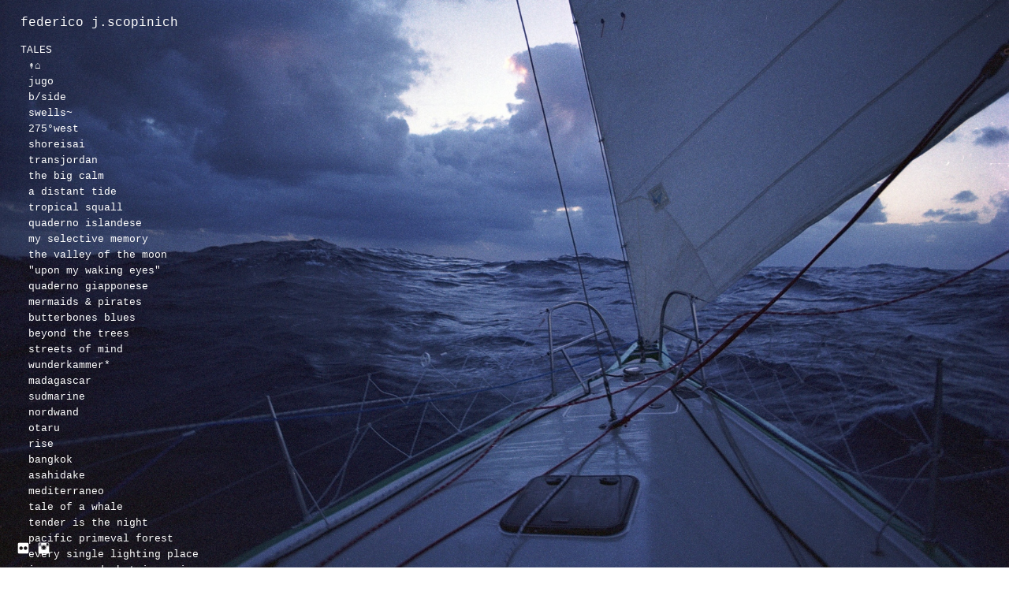

--- FILE ---
content_type: text/html; charset=UTF-8
request_url: https://www.federicoscopinich.com/uponmywakingeyes/
body_size: 10467
content:
<!doctype html>
<html lang="en" site-body ng-controller="baseController" prefix="og: http://ogp.me/ns#">
<head>
        <title>upon my waking eyes</title>
    <base href="/">
    <meta charset="UTF-8">
    <meta http-equiv="X-UA-Compatible" content="IE=edge,chrome=1">
    <meta name="viewport" content="width=device-width, initial-scale=1">

    <link rel="manifest" href="/manifest.webmanifest">

	
    <meta name="keywords" content="federicoscopinich.com, upon my waking eyes, ">
    <meta name="generator" content="federicoscopinich.com">
    <meta name="author" content="federicoscopinich.com">

    <meta itemprop="name" content="upon my waking eyes">
    <meta itemprop="url" content="https://www.federicoscopinich.com/uponmywakingeyes/">

    <link rel="alternate" type="application/rss+xml" title="RSS upon my waking eyes" href="/extra/rss" />
    <!-- Open Graph data -->
    <meta property="og:title" name="title" content="upon my waking eyes">

	
    <meta property="og:site_name" content="FEDERICO SCOPINICH // PHOTOGRAPHY">
    <meta property="og:url" content="https://www.federicoscopinich.com/uponmywakingeyes/">
    <meta property="og:type" content="website">

            <!--    This part will not change dynamically: except for Gallery image-->

    <meta property="og:image" content="https://dvqlxo2m2q99q.cloudfront.net/000_clients/45092/page/45092NJmr3Z4s.jpg">
    <meta property="og:image:height" content="2268">
    <meta property="og:image:width" content="3024">

    
    <meta property="fb:app_id" content="291101395346738">

    <!-- Twitter Card data -->
    <meta name="twitter:url" content="https://www.federicoscopinich.com/uponmywakingeyes/">
    <meta name="twitter:title" content="upon my waking eyes">

	
	<meta name="twitter:site" content="FEDERICO SCOPINICH // PHOTOGRAPHY">
    <meta name="twitter:creator" content="federicoscopinich.com">

    <link rel="dns-prefetch" href="https://cdn.portfolioboxdns.com">

    	
    <link rel="icon" href="https://cdn.portfolioboxdns.com/pb3/application/_img/app/favicon.png" type="image/png"/>
    <link rel="shortcut icon" href="https://cdn.portfolioboxdns.com/pb3/application/_img/app/favicon.png" type="image/png" />
    

	<!-- sourcecss -->
<link rel="stylesheet" href="https://cdn.portfolioboxdns.com/pb3/application/_output/pb.out.front.ver.1764936980995.css" />
<!-- /sourcecss -->

    
            <script>
                var _gaq = _gaq || [];
                _gaq.push(['_setAccount', 'UA-21125958-1']);

                (function() {
                    var ga = document.createElement('script'); ga.type = 'text/javascript'; ga.async = true;
                    ga.src = ('https:' == document.location.protocol ? 'https://ssl' : 'http://www') + '.google-analytics.com/ga.js';
                    var s = document.getElementsByTagName('script')[0]; s.parentNode.insertBefore(ga, s);
                })();
            </script>
            

</head>
<body id="pb3-body" pb-style="siteBody.getStyles()" style="visibility: hidden;" ng-cloak class="{{siteBody.getClasses()}}" data-rightclick="{{site.EnableRightClick}}" data-imgshadow="{{site.ThumbDecorationHasShadow}}" data-imgradius="{{site.ThumbDecorationBorderRadius}}"  data-imgborder="{{site.ThumbDecorationBorderWidth}}">

<img ng-if="site.LogoDoUseFile == 1" ng-src="{{site.LogoFilePath}}" alt="" style="display:none;">

<pb-scrol-to-top></pb-scrol-to-top>

<div class="containerNgView" ng-view autoscroll="true" page-font-helper></div>

<div class="base" ng-cloak>
    <div ng-if="base.popup.show" class="popup">
        <div class="bg" ng-click="base.popup.close()"></div>
        <div class="content basePopup">
            <div ng-include="base.popup.view"></div>
        </div>
    </div>
</div>

<logout-front></logout-front>

<script src="https://cdn.portfolioboxdns.com/pb3/application/_output/3rd.out.front.ver.js"></script>

<!-- sourcejs -->
<script src="https://cdn.portfolioboxdns.com/pb3/application/_output/pb.out.front.ver.1764936980995.js"></script>
<!-- /sourcejs -->

    <script>
        $(function(){
            $(document).on("contextmenu",function(e){
                return false;
            });
            $("body").on('mousedown',"img",function(){
                return false;
            });
            document.body.style.webkitTouchCallout='none';

	        $(document).on("dragstart", function() {
		        return false;
	        });
        });
    </script>
	<style>
		img {
			user-drag: none;
			user-select: none;
			-moz-user-select: none;
			-webkit-user-drag: none;
			-webkit-user-select: none;
			-ms-user-select: none;
		}
		[data-role="mobile-body"] .type-galleries main .gallery img{
			pointer-events: none;
		}
	</style>

<script>
    var isLoadedFromServer = true;
    var seeLiveMobApp = "";

    if(seeLiveMobApp == true || seeLiveMobApp == 1){
        if(pb.utils.isMobile() == true){
            pbAng.isMobileFront = seeLiveMobApp;
        }
    }
    var serverData = {
        siteJson : {"Guid":"15181txnqPD4x4KC","Id":45092,"Url":"federicoscopinich.com","IsUnpublished":0,"SecondaryUrl":null,"AccountType":1,"LanguageId":0,"IsSiteLocked":0,"MetaValidationTag":null,"CustomCss":"[data-role=\"web-body\"] .id-45092133ceoh nav li a {\n  color: white!important;\n}\n\n[data-role=\"web-body\"] .id-45092133ceoh .logo a {\n  color: white!important;\n}\n\n[data-role=\"web-body\"] .id-45092133ceoh .socialMediaIcons ul li .smicon {\n  color: white!important;\n}\n","CustomHeaderBottom":null,"CustomBodyBottom":"","MobileLogoText":"federico scopinich","MobileMenuBoxColor":"#ffffff","MobileLogoDoUseFile":0,"MobileLogoFileName":null,"MobileLogoFileHeight":null,"MobileLogoFileWidth":null,"MobileLogoFileNameS3Id":0,"MobileLogoFilePath":null,"MobileLogoFontFamily":"'Courier New', Courier, monospace","MobileLogoFontSize":"13px","MobileLogoFontVariant":null,"MobileLogoFontColor":"#000000","MobileMenuFontFamily":"'Courier New', Courier, monospace","MobileMenuFontSize":"Small","MobileMenuFontVariant":null,"MobileMenuFontColor":"#0f0d0f","MobileMenuIconColor":"#213e42","SiteTitle":"FEDERICO SCOPINICH \/\/ PHOTOGRAPHY","SeoKeywords":"","SeoDescription":"","ShowSocialMediaLinks":1,"SocialButtonStyle":1,"SocialButtonColor":"#000000","SocialShowShareButtons":0,"SocialFacebookShareUrl":"http:\/\/www.facebook.com\/scopinich.photo","SocialFacebookUrl":null,"SocialTwitterUrl":null,"SocialFlickrUrl":"http:\/\/www.flickr.com\/photos\/elnuego\/","SocialLinkedInUrl":null,"SocialGooglePlusUrl":null,"SocialPinterestUrl":null,"SocialInstagramUrl":"https:\/\/www.instagram.com\/federicoscopinich\/","SocialBlogUrl":null,"SocialFollowButton":0,"SocialFacebookPicFileName":null,"SocialHideLikeButton":1,"SocialFacebookPicFileNameS3Id":0,"SocialFacebookPicFilePath":null,"BgImagePosition":1,"BgUseImage":null,"BgColor":"#ffffff","BgFileName":null,"BgFileWidth":null,"BgFileHeight":null,"BgFileNameS3Id":0,"BgFilePath":null,"BgBoxColor":"#ffffff","LogoDoUseFile":0,"LogoText":"federico j.scopinich","LogoFileName":"y3x4rd.png","LogoFileHeight":65,"LogoFileWidth":220,"LogoFileNameS3Id":0,"LogoFilePath":"https:\/\/dvqlxo2m2q99q.cloudfront.net\/000_clients\/45092\/file\/y3x4rd.png","LogoDisplayHeight":null,"LogoFontFamily":"'Courier New', Courier, monospace","LogoFontVariant":null,"LogoFontSize":"16px","LogoFontColor":"#000000","LogoFontSpacing":null,"LogoFontUpperCase":0,"ActiveMenuFontIsUnderline":0,"ActiveMenuFontIsItalic":0,"ActiveMenuFontIsBold":0,"ActiveMenuFontColor":null,"HoverMenuFontIsUnderline":0,"HoverMenuFontIsItalic":0,"HoverMenuFontIsBold":0,"HoverMenuBackgroundColor":null,"ActiveMenuBackgroundColor":null,"MenuFontFamily":"'Courier New', Courier, monospace","MenuFontVariant":null,"MenuFontSize":"","MenuFontColor":"#000000","MenuFontColorHover":"#000000","MenuBoxColor":"#ffffff","MenuBoxBorder":null,"MenuFontSpacing":null,"MenuFontUpperCase":null,"H1FontFamily":"'Courier New', Courier, monospace","H1FontVariant":null,"H1FontColor":"#ffffff","H1FontSize":"25px","H1Spacing":null,"H1UpperCase":null,"H2FontFamily":"'Courier New', Courier, monospace","H2FontVariant":null,"H2FontColor":"##ffffff","H2FontSize":"18px","H2Spacing":null,"H2UpperCase":null,"H3FontFamily":"'Courier New', Courier, monospace","H3FontVariant":null,"H3FontColor":"##ffffff","H3FontSize":"13px","H3Spacing":null,"H3UpperCase":null,"PFontFamily":"'Courier New', Courier, monospace","PFontVariant":null,"PFontColor":"#000000","PFontSize":"12px","PLineHeight":"18px","PLinkColor":"#2e5cb8","PLinkColorHover":"#3b2f3b","PSpacing":null,"PUpperCase":null,"ListFontFamily":"'Courier New', Courier, monospace","ListFontVariant":null,"ListFontColor":"#000000","ListFontSize":"11px","ListSpacing":null,"ListUpperCase":null,"ButtonColor":"#69b0bf","ButtonHoverColor":"#326772","ButtonTextColor":"#ffffff","SiteWidth":0,"ImageQuality":null,"DznLayoutGuid":4,"DsnLayoutViewFile":"left01","DsnLayoutTitle":"left01","DsnLayoutType":"left","DsnMobileLayoutGuid":3,"DsnMobileLayoutViewFile":"mobilemenu03","DsnMobileLayoutTitle":"mobilemenu03","FaviconFileNameS3Id":0,"FaviconFileName":null,"FaviconFilePath":null,"ThumbDecorationBorderRadius":null,"ThumbDecorationBorderWidth":null,"ThumbDecorationBorderColor":null,"ThumbDecorationHasShadow":0,"MobileLogoDisplayHeight":"13px","IsFooterActive":0,"FooterContent":null,"MenuIsInfoBoxActive":0,"MenuInfoBoxText":"info@federicoscopinich.com","MenuImageFileName":null,"MenuImageFileNameS3Id":null,"MenuImageFilePath":null,"FontCss":"","UserTranslatedText":{"Guid":"45092alTaEhoV","SiteId":45092,"Message":"Message","YourName":"Your Name","EnterTheLetters":"Enter The Letters","Send":"Send","ThankYou":"Thank You","Refresh":"Refresh","Follow":"Follow","Comment":"Comment","Share":"Share","CommentOnPage":"Comment On Page","ShareTheSite":"Share The Site","ShareThePage":"Share The Page","AddToCart":"Add To Cart","ItemWasAddedToTheCart":"The item was added to the cart","Item":"Item","YourCart":"Your cart","YourInfo":"Your info","Quantity":"Quantity","Product":"Product","ItemInCart":"Item In Cart","BillingAddress":"Billing Address","ShippingAddress":"Shipping Address","OrderSummary":"Order Summary","ProceedToPay":"Proceed To Payment","Payment":"Payment","CardPayTitle":"Credit card information","PaypalPayTitle":"This shop uses paypal to process your payment","InvoicePayTitle":"This shop uses invoice to collect your payment","ProceedToPaypal":"Proceed to paypal to pay","ConfirmInvoice":"Confirm and receive invoice","NameOnCard":"Name on card","APrice":"A Price","Options":"Options","SelectYourCountry":"Select your country","Remove":"Remove","NetPrice":"Net price","Vat":"Vat","ShippingCost":"Shipping cost","TotalPrice":"Total price","Name":"Name","Address":"Address","Zip":"Zip","City":"City","State":"State\/Province","Country":"Country","Email":"Email","Phone":"Phone","ShippingInfo":"Shipping info","Checkout":"Checkout","Organization":"Organization","DescriptionOrder":"Description","InvoiceDate":"Invoice Date","ReceiptDate":"Receipt Date","AmountDue":"Amount Due","AmountPaid":"Amount Paid","ConfirmAndCheckout":"Confirm and checkout","Back":"Back","Pay":"Pay","ClickToPay":"Click to pay","AnErrorHasOccurred":"An error has occurred","PleaseContactUs":"Please contact us","Receipt":"Receipt","Print":"Print","Date":"Date","OrderNr":"Order nr","PayedWith":"Payed with","Seller":"Seller","HereIsYourReceipt":"Here is your receipt","AcceptTheTerms":"I accept the terms & refund policy","Unsubscribe":"Unsubscribe","ViewThisOnline":"View This Online","Price":"Price","SubTotal":"Subtotal","Tax":"Tax","OrderCompleteMessage":"Please download your receipt.","DownloadReceipt":"Download Receipt","ReturnTo":"Return to site","ItemPurchasedFrom":"items was purchased from","SameAs":"Same As","SoldOut":"SOLD OUT","ThisPageIsLocked":"This page is locked","Invoice":"Invoice","BillTo":"Bill to:","Ref":"Reference no.","DueDate":"Due date","Notes":"Notes:","CookieMessage":"We are using cookies to give you the best experience on our site. By continuing to use this website you are agreeing to the use of cookies.","CompleteOrder":"Thank you for your order!","Prev":"Previous","Next":"Next","Tags":"Tags","Description":"Description","Educations":"Education","Experiences":"Experience","Awards":"Awards","Exhibitions":"Exhibitions","Skills":"Skills","Interests":"Interests","Languages":"Languages","Contacts":"Contacts","Present":"Present","created_at":"2013-10-08 11:38:45","updated_at":"2015-07-01 21:59:24"},"GoogleAnalyticsSnippet":"\n        <script type='text\/javascript''>\n            var _gaq = _gaq || [];\n            _gaq.push(['_setAccount', 'UA-21125958-1']);\n            _gaq.push(['_trackPageview']);\n\n            (function() {\n                var ga = document.createElement('script'); ga.type = 'text\/javascript'; ga.async = true;\n                ga.src = ('https:' == document.location.protocol ? 'https:\/\/ssl' : 'http:\/\/www') + '.google-analytics.com\/ga.js';\n                var s = document.getElementsByTagName('script')[0]; s.parentNode.insertBefore(ga, s);\n            })();\n\n        \n        ","GoogleAnalyticsObjects":"{\"objType\":\"_gaq\",\"account\":\"_gaq.push(['_setAccount', 'UA-21125958-1']);\",\"pages\":[\"_gaq.push(['_trackPageview', $locationProvider.path()]);\"]}","EnableRightClick":null,"EnableCookie":0,"EnableRSS":0,"SiteBGThumb":null,"ClubType":null,"ClubMemberAtSiteId":null,"ProfileImageFileName":null,"ProfileImageS3Id":null,"CoverImageFileName":null,"CoverImageS3Id":null,"ProfileImageFilePath":null,"CoverImageFilePath":null,"StandardBgImage":null,"NrOfProLikes":3,"NrOfFreeLikes":0,"NrOfLikes":3,"ClientCountryCode":"CH","HasRequestedSSLCert":3,"CertNextUpdateDate":1728484014,"IsFlickrWizardComplete":null,"FlickrNsId":null,"SignUpAccountType":null,"created_at":1356878237000},
        pageJson : {"Guid":"45092A2xoBiNd","PageTitle":"upon my waking eyes","Uri":"uponmywakingeyes","IsStartPage":0,"IsFavorite":0,"IsUnPublished":0,"IsPasswordProtected":0,"SeoDescription":"","BlockContent":"","DescriptionPosition":1,"ListImageMargin":"10px","ListImageSize":2,"BgImage":null,"BgImageHeight":0,"BgImageWidth":0,"BgImagePosition":0,"BgImageS3LocationId":0,"PageBGThumb":null,"AddedToClubId":null,"DznTemplateGuid":51,"DsnTemplateType":"galleries","DsnTemplateSubGroup":"horizontals","DsnTemplatePartDirective":"part-gallery-horizontal","DsnTemplateViewFile":"horizontalnative","DsnTemplateProperties":[{"type":"main-text-prop","position":"contentPanel"},{"type":"main-text-position-prop","position":"displaySettings","settings":{"enablePreStyle":1}},{"type":"gallery-prop","position":"contentPanel"},{"type":"image-size-prop","position":"displaySettings"},{"type":"image-margin-prop","position":"displaySettings"},{"type":"show-list-text-prop","position":"displaySettings"}],"DsnTemplateHasPicview":1,"DsnTemplateIsCustom":null,"DsnTemplateCustomTitle":null,"DsnTemplateCustomHtml":"","DsnTemplateCustomCss":"","DsnTemplateCustomJs":"","DznPicviewGuid":10,"DsnPicviewSettings":{"ShowTextPosition":1,"ShowEffect":1,"ShowTiming":1,"ShowPauseTiming":1},"DsnPicviewViewFile":"lightbox","DsnPicViewIsLinkable":0,"Picview":{"Fx":"fade","Timing":10000,"PauseTiming":1,"TextPosition":0,"BgSize":null},"DoShowGalleryItemListText":1,"FirstGalleryItemGuid":"45092NJmr3Z4s","GalleryItems":[{"Guid":"45092NJmr3Z4s","SiteId":45092,"PageGuid":"45092A2xoBiNd","FileName":"45092NJmr3Z4s.jpg","S3LocationId":0,"VideoThumbUrl":null,"VideoUrl":null,"VideoItemGuid":null,"Height":2268,"Width":3024,"Idx":0,"ListText":"glances at planet pola","TextContent":""},{"Guid":"450921a7DIcRU","SiteId":45092,"PageGuid":"45092A2xoBiNd","FileName":"450921a7DIcRU.jpg","S3LocationId":0,"VideoThumbUrl":null,"VideoUrl":null,"VideoItemGuid":null,"Height":2268,"Width":3024,"Idx":1,"ListText":"","TextContent":""},{"Guid":"45092sEEOxOza","SiteId":45092,"PageGuid":"45092A2xoBiNd","FileName":"45092sEEOxOza.jpg","S3LocationId":0,"VideoThumbUrl":null,"VideoUrl":null,"VideoItemGuid":null,"Height":2857,"Width":3810,"Idx":2,"ListText":"","TextContent":""},{"Guid":"45092LoN3o7UT","SiteId":45092,"PageGuid":"45092A2xoBiNd","FileName":"45092LoN3o7UT.jpg","S3LocationId":0,"VideoThumbUrl":null,"VideoUrl":null,"VideoItemGuid":null,"Height":3012,"Width":2259,"Idx":3,"ListText":"","TextContent":""},{"Guid":"45092zhZsX4np","SiteId":45092,"PageGuid":"45092A2xoBiNd","FileName":"45092zhZsX4np.jpg","S3LocationId":0,"VideoThumbUrl":null,"VideoUrl":null,"VideoItemGuid":null,"Height":3005,"Width":2404,"Idx":4,"ListText":"","TextContent":""},{"Guid":"45092K2GIJFb5","SiteId":45092,"PageGuid":"45092A2xoBiNd","FileName":"45092K2GIJFb5.jpg","S3LocationId":0,"VideoThumbUrl":null,"VideoUrl":null,"VideoItemGuid":null,"Height":2884,"Width":3852,"Idx":5,"ListText":"","TextContent":""},{"Guid":"45092ugWTkb53","SiteId":45092,"PageGuid":"45092A2xoBiNd","FileName":"45092ugWTkb53.jpg","S3LocationId":0,"VideoThumbUrl":null,"VideoUrl":null,"VideoItemGuid":null,"Height":2241,"Width":2989,"Idx":6,"ListText":"","TextContent":""},{"Guid":"45092OO8KaEwm","SiteId":45092,"PageGuid":"45092A2xoBiNd","FileName":"45092OO8KaEwm.jpg","S3LocationId":0,"VideoThumbUrl":null,"VideoUrl":null,"VideoItemGuid":null,"Height":3024,"Width":2268,"Idx":7,"ListText":"","TextContent":""},{"Guid":"45092Ln9arVE7","SiteId":45092,"PageGuid":"45092A2xoBiNd","FileName":"45092Ln9arVE7.jpg","S3LocationId":0,"VideoThumbUrl":null,"VideoUrl":null,"VideoItemGuid":null,"Height":2266,"Width":3021,"Idx":8,"ListText":"","TextContent":""},{"Guid":"450927LnqjF4L","SiteId":45092,"PageGuid":"45092A2xoBiNd","FileName":"450927LnqjF4L.jpg","S3LocationId":0,"VideoThumbUrl":null,"VideoUrl":null,"VideoItemGuid":null,"Height":1536,"Width":2048,"Idx":9,"ListText":"","TextContent":""},{"Guid":"45092FUhc13Yg","SiteId":45092,"PageGuid":"45092A2xoBiNd","FileName":"45092FUhc13Yg.jpg","S3LocationId":0,"VideoThumbUrl":null,"VideoUrl":null,"VideoItemGuid":null,"Height":2770,"Width":3697,"Idx":10,"ListText":"","TextContent":""},{"Guid":"45092IAO9fAiO","SiteId":45092,"PageGuid":"45092A2xoBiNd","FileName":"45092IAO9fAiO.jpg","S3LocationId":0,"VideoThumbUrl":null,"VideoUrl":null,"VideoItemGuid":null,"Height":1691,"Width":2254,"Idx":11,"ListText":"","TextContent":""},{"Guid":"45092D6pEBwQ7","SiteId":45092,"PageGuid":"45092A2xoBiNd","FileName":"45092D6pEBwQ7.jpg","S3LocationId":0,"VideoThumbUrl":null,"VideoUrl":null,"VideoItemGuid":null,"Height":1708,"Width":1281,"Idx":12,"ListText":"","TextContent":""},{"Guid":"45092xcqlgeJj","SiteId":45092,"PageGuid":"45092A2xoBiNd","FileName":"45092xcqlgeJj.jpg","S3LocationId":0,"VideoThumbUrl":null,"VideoUrl":null,"VideoItemGuid":null,"Height":2934,"Width":2187,"Idx":13,"ListText":"","TextContent":""},{"Guid":"45092w1vZnsq6","SiteId":45092,"PageGuid":"45092A2xoBiNd","FileName":"45092w1vZnsq6.jpg","S3LocationId":0,"VideoThumbUrl":null,"VideoUrl":null,"VideoItemGuid":null,"Height":2419,"Width":3024,"Idx":14,"ListText":"","TextContent":""}],"Slideshow":{"Fx":null,"Timing":10000,"PauseTiming":0,"TextPosition":0,"BgSize":null},"AddedToExpo":0,"FontCss":"","CreatedAt":"2019-01-08 13:13:11"},
        menuJson : [{"Guid":"4509212364rFUP","SiteId":45092,"PageGuid":null,"Title":"TALES","Url":null,"Target":"_self","ListOrder":0,"ParentGuid":null,"created_at":"2015-07-01 21:59:24","updated_at":"2018-01-21 19:11:21","Children":[{"Guid":"45092vQjbW5mh","SiteId":45092,"PageGuid":"45092NGBXxTXp","Title":"\u219f\u2302","Url":"\/zfkcfyczpf","Target":"_self","ListOrder":0,"ParentGuid":"4509212364rFUP","created_at":"2024-06-24 17:36:42","updated_at":"2025-10-14 11:30:50","Children":[]},{"Guid":"45092txNcMcTf","SiteId":45092,"PageGuid":"45092daP47QHm","Title":"jugo","Url":"\/jugo","Target":"_self","ListOrder":1,"ParentGuid":"4509212364rFUP","created_at":"2016-12-17 20:15:17","updated_at":"2024-06-24 17:43:42","Children":[]},{"Guid":"450922DWpJlSU","SiteId":45092,"PageGuid":"45092MBX0h1oK","Title":"b\/side","Url":"\/bsides","Target":"_self","ListOrder":2,"ParentGuid":"4509212364rFUP","created_at":"2021-02-23 16:01:53","updated_at":"2024-06-24 17:43:42","Children":[]},{"Guid":"45092tYsadQKm","SiteId":45092,"PageGuid":"4509227F5vWQg","Title":"swells~","Url":"\/swells","Target":"_self","ListOrder":3,"ParentGuid":"4509212364rFUP","created_at":"2023-10-25 10:26:46","updated_at":"2025-05-15 11:53:37","Children":[]},{"Guid":"45092142123azV","SiteId":45092,"PageGuid":"4509214212XfsK","Title":"275\u00b0west","Url":"transat","Target":"_self","ListOrder":4,"ParentGuid":"4509212364rFUP","created_at":"2014-08-01 23:12:19","updated_at":"2025-05-15 11:30:07","Children":[]},{"Guid":"45092PFJkbUxd","SiteId":45092,"PageGuid":"450928wBTjaaw","Title":"shoreisai","Url":"\/shoreisai","Target":"_self","ListOrder":5,"ParentGuid":"4509212364rFUP","created_at":"2024-01-09 15:19:25","updated_at":"2025-05-15 11:30:07","Children":[]},{"Guid":"45092WYq3yt8r","SiteId":45092,"PageGuid":"45092d6P3Z3nM","Title":"transjordan","Url":"\/transjordan","Target":"_self","ListOrder":6,"ParentGuid":"4509212364rFUP","created_at":"2023-01-10 11:51:11","updated_at":"2025-05-15 11:30:07","Children":[]},{"Guid":"45092oAtDWHd7","SiteId":45092,"PageGuid":"45092Vp1r4JjU","Title":"the big calm","Url":"\/thebigcalm","Target":"_self","ListOrder":7,"ParentGuid":"4509212364rFUP","created_at":"2021-09-06 15:38:58","updated_at":"2025-05-15 11:30:07","Children":[]},{"Guid":"45092c3QIjiTd","SiteId":45092,"PageGuid":"45092L1xE40wy","Title":"a distant tide","Url":"\/distanttide","Target":"_self","ListOrder":8,"ParentGuid":"4509212364rFUP","created_at":"2017-09-21 14:35:45","updated_at":"2025-05-15 11:30:07","Children":[]},{"Guid":"450921415xmPu","SiteId":45092,"PageGuid":"450921415vN5q","Title":"tropical squall","Url":"squall","Target":"_self","ListOrder":9,"ParentGuid":"4509212364rFUP","created_at":"2014-01-16 14:59:08","updated_at":"2025-05-15 11:30:07","Children":[]},{"Guid":"45092gYTb0BX4","SiteId":45092,"PageGuid":"450922zAuYKS3","Title":"quaderno islandese","Url":"\/quadernoislandese","Target":"_self","ListOrder":10,"ParentGuid":"4509212364rFUP","created_at":"2021-09-06 16:07:58","updated_at":"2025-05-15 11:30:07","Children":[]},{"Guid":"4509213153OIKK","SiteId":45092,"PageGuid":"45092131539dnu","Title":"my selective memory ","Url":"my-selective-memory","Target":"_self","ListOrder":11,"ParentGuid":"4509212364rFUP","created_at":"2013-06-03 22:09:16","updated_at":"2025-05-15 11:30:07","Children":[]},{"Guid":"450926npCGgJY","SiteId":45092,"PageGuid":"45092QuLsfvmC","Title":"the valley of the moon","Url":"\/thevalleyofthemoon","Target":"_self","ListOrder":12,"ParentGuid":"4509212364rFUP","created_at":"2023-01-10 08:56:40","updated_at":"2025-05-15 11:30:07","Children":[]},{"Guid":"45092k5yEQHCb","SiteId":45092,"PageGuid":"45092A2xoBiNd","Title":"&quot;upon my waking eyes&quot;","Url":"\/uponmywakingeyes","Target":"_self","ListOrder":13,"ParentGuid":"4509212364rFUP","created_at":"2019-01-08 13:13:20","updated_at":"2025-05-15 11:30:07","Children":[]},{"Guid":"45092NreHIyOe","SiteId":45092,"PageGuid":"45092Xzob2pn5","Title":"quaderno giapponese","Url":"\/quadernogiapponese","Target":"_self","ListOrder":14,"ParentGuid":"4509212364rFUP","created_at":"2024-01-10 09:56:18","updated_at":"2025-05-15 11:30:07","Children":[]},{"Guid":"45092aLn0KRGH","SiteId":45092,"PageGuid":"45092jy4xQGHW","Title":"mermaids & pirates","Url":"\/mermaidspirates","Target":"_self","ListOrder":15,"ParentGuid":"4509212364rFUP","created_at":"2025-05-15 10:38:38","updated_at":"2025-05-15 11:30:07","Children":[]},{"Guid":"45092zptA0ViS","SiteId":45092,"PageGuid":"45092VJfFe89L","Title":"butterbones blues","Url":"\/butterbonesblues","Target":"_self","ListOrder":16,"ParentGuid":"4509212364rFUP","created_at":"2016-09-16 23:21:13","updated_at":"2025-05-15 11:30:07","Children":[]},{"Guid":"45092CobPJcGi","SiteId":45092,"PageGuid":"450926298jmXN","Title":"beyond the trees","Url":"\/beyondthetrees","Target":"_self","ListOrder":17,"ParentGuid":"4509212364rFUP","created_at":"2016-02-21 21:37:52","updated_at":"2025-05-15 11:30:08","Children":[]},{"Guid":"4509212364oFyS","SiteId":45092,"PageGuid":"45092123648lBF","Title":"streets of mind","Url":"streets-of-mind","Target":"_self","ListOrder":18,"ParentGuid":"4509212364rFUP","created_at":"2015-07-01 21:59:24","updated_at":"2025-05-15 11:30:08","Children":[]},{"Guid":"45092BCyYowGS","SiteId":45092,"PageGuid":"45092LquTO6mx","Title":"wunderkammer*","Url":"\/wunderkammer","Target":"_self","ListOrder":19,"ParentGuid":"4509212364rFUP","created_at":"2016-09-30 23:53:01","updated_at":"2025-05-15 11:30:08","Children":[]},{"Guid":"450929B3gxgEA","SiteId":45092,"PageGuid":"45092ZZaXn2vC","Title":"madagascar","Url":"\/madagascar","Target":"_self","ListOrder":20,"ParentGuid":"4509212364rFUP","created_at":"2022-03-22 22:19:43","updated_at":"2025-05-15 11:30:08","Children":[]},{"Guid":"45092wXdChdiF","SiteId":45092,"PageGuid":"45092tPU3k8X0","Title":"sudmarine","Url":"\/sudmarine","Target":"_self","ListOrder":21,"ParentGuid":"4509212364rFUP","created_at":"2022-06-03 16:07:43","updated_at":"2025-05-15 11:30:08","Children":[]},{"Guid":"45092CKHZYgkR","SiteId":45092,"PageGuid":"45092ZiYmbLP6","Title":"nordwand","Url":"\/nordwand","Target":"_self","ListOrder":22,"ParentGuid":"4509212364rFUP","created_at":"2017-04-08 18:27:20","updated_at":"2025-05-15 11:30:08","Children":[]},{"Guid":"450921546jFQg","SiteId":45092,"PageGuid":"450921546m2kZ","Title":"otaru","Url":"otaru","Target":"_self","ListOrder":23,"ParentGuid":"4509212364rFUP","created_at":"2015-02-16 22:29:16","updated_at":"2025-05-16 12:28:15","Children":[]},{"Guid":"450921567pI3F","SiteId":45092,"PageGuid":"450921567uTmi","Title":"rise","Url":"\/rise","Target":"_self","ListOrder":24,"ParentGuid":"4509212364rFUP","created_at":"2015-03-09 19:32:58","updated_at":"2025-05-16 12:28:15","Children":[]},{"Guid":"45092f4G396Mf","SiteId":45092,"PageGuid":"45092yo8vSz9v","Title":"bangkok","Url":"\/bangkok","Target":"_self","ListOrder":25,"ParentGuid":"4509212364rFUP","created_at":"2025-05-15 10:54:37","updated_at":"2025-05-16 12:27:45","Children":[]},{"Guid":"45092pwkBN1r5","SiteId":45092,"PageGuid":"450927MSaWUap","Title":"asahidake","Url":"\/asahidake","Target":"_self","ListOrder":26,"ParentGuid":"4509212364rFUP","created_at":"2024-01-09 16:04:09","updated_at":"2025-05-15 11:53:07","Children":[]},{"Guid":"4509212364gXM1","SiteId":45092,"PageGuid":"45092123646uJ5","Title":"mediterraneo","Url":"mediterraneo","Target":"_self","ListOrder":27,"ParentGuid":"4509212364rFUP","created_at":"2015-07-01 21:59:24","updated_at":"2025-05-15 11:53:07","Children":[]},{"Guid":"4509212364qZr1","SiteId":45092,"PageGuid":"45092123643zcc","Title":"tale of a whale","Url":"let-me-tell-the-tale","Target":"_self","ListOrder":28,"ParentGuid":"4509212364rFUP","created_at":"2015-07-01 21:59:24","updated_at":"2025-05-15 11:53:07","Children":[]},{"Guid":"4509212364bGHY","SiteId":45092,"PageGuid":"4509212364wl1I","Title":"tender is the night","Url":"tender-is-the-night","Target":"_self","ListOrder":29,"ParentGuid":"4509212364rFUP","created_at":"2015-07-01 21:59:24","updated_at":"2025-05-15 11:53:07","Children":[]},{"Guid":"4509214213htG6","SiteId":45092,"PageGuid":"4509214213BZaz","Title":"pacific primeval forest","Url":"primeval-forest","Target":"_self","ListOrder":30,"ParentGuid":"4509212364rFUP","created_at":"2014-08-02 00:34:29","updated_at":"2025-05-15 11:53:07","Children":[]},{"Guid":"4509212364WdDm","SiteId":45092,"PageGuid":"45092123648GqE","Title":"every single lighting place","Url":"every-single-lighting-place","Target":"_self","ListOrder":31,"ParentGuid":"4509212364rFUP","created_at":"2015-07-01 21:59:24","updated_at":"2025-05-15 11:53:07","Children":[]},{"Guid":"45092131616pCS","SiteId":45092,"PageGuid":"4509213161p1Pm","Title":"i am you and what i see is me","Url":"\/iamyouandwhatiseeisme","Target":"_self","ListOrder":32,"ParentGuid":"4509212364rFUP","created_at":"2013-06-11 22:00:39","updated_at":"2025-05-15 11:53:07","Children":[]},{"Guid":"450925YBHUeMO","SiteId":45092,"PageGuid":"45092JgT4kqK4","Title":"my hokkaido&#039;s wintry walks","Url":"\/hokkaidoswintrytales","Target":"_self","ListOrder":33,"ParentGuid":"4509212364rFUP","created_at":"2018-01-20 18:40:28","updated_at":"2025-05-15 11:53:07","Children":[]},{"Guid":"4509212364Xfi4","SiteId":45092,"PageGuid":"45092123643fG6","Title":"hk&#039;s bedroom communities","Url":"bedroom-communities","Target":"_self","ListOrder":34,"ParentGuid":"4509212364rFUP","created_at":"2015-07-01 21:59:24","updated_at":"2025-05-15 11:53:07","Children":[]},{"Guid":"4509273mfUejn","SiteId":45092,"PageGuid":"45092DPDkvYMo","Title":"don&#039;t cross the river","Url":"\/dontcrosstheriver","Target":"_self","ListOrder":35,"ParentGuid":"4509212364rFUP","created_at":"2015-09-08 23:37:28","updated_at":"2025-05-15 11:53:07","Children":[]},{"Guid":"4509212364Bf6S","SiteId":45092,"PageGuid":"4509212364zSgU","Title":"hijos de septiembre","Url":"hijos-de-septiembre","Target":"_self","ListOrder":36,"ParentGuid":"4509212364rFUP","created_at":"2015-07-01 21:59:24","updated_at":"2025-05-15 11:53:07","Children":[]},{"Guid":"4509214242NlW2","SiteId":45092,"PageGuid":"4509214242GJyE","Title":"arbatax\/\/mandas","Url":"arbatax-mandas","Target":"_self","ListOrder":37,"ParentGuid":"4509212364rFUP","created_at":"2014-08-31 16:11:52","updated_at":"2025-05-15 11:53:07","Children":[]},{"Guid":"45092NNFKKWus","SiteId":45092,"PageGuid":"45092Fe1Ekuhg","Title":"nordic roads","Url":"\/nordicroads","Target":"_self","ListOrder":38,"ParentGuid":"4509212364rFUP","created_at":"2021-09-06 16:25:28","updated_at":"2025-05-15 11:53:07","Children":[]},{"Guid":"4509212364XM23","SiteId":45092,"PageGuid":"4509212364lvVk","Title":"waterworld","Url":"waterworld","Target":"_self","ListOrder":39,"ParentGuid":"4509212364rFUP","created_at":"2015-07-01 21:59:24","updated_at":"2025-05-16 12:23:15","Children":[]},{"Guid":"4509212364zqKq","SiteId":45092,"PageGuid":"4509212364FaAR","Title":"out there","Url":"out-there","Target":"_self","ListOrder":40,"ParentGuid":"4509212364rFUP","created_at":"2015-07-01 21:59:24","updated_at":"2025-05-16 12:23:45","Children":[]},{"Guid":"45092123645yJV","SiteId":45092,"PageGuid":"4509212364D07P","Title":"d\u00e9j\u00e0 vu","Url":"deja-vu","Target":"_self","ListOrder":41,"ParentGuid":"4509212364rFUP","created_at":"2015-07-01 21:59:24","updated_at":"2025-05-16 12:23:45","Children":[]},{"Guid":"45092123643thQ","SiteId":45092,"PageGuid":"4509212364lr8z","Title":"hanoi","Url":"hanoi","Target":"_self","ListOrder":42,"ParentGuid":"4509212364rFUP","created_at":"2015-07-01 21:59:24","updated_at":"2025-05-16 12:23:45","Children":[]},{"Guid":"45092uM0uZn0m","SiteId":45092,"PageGuid":"45092LrFrXCdt","Title":"up to lo","Url":"\/uptolo","Target":"_self","ListOrder":43,"ParentGuid":"4509212364rFUP","created_at":"2018-08-28 12:23:35","updated_at":"2025-05-16 12:23:45","Children":[]},{"Guid":"4509212364Eroj","SiteId":45092,"PageGuid":"4509212364BjBT","Title":"in sicilia","Url":"sicilia","Target":"_self","ListOrder":44,"ParentGuid":"4509212364rFUP","created_at":"2015-07-01 21:59:24","updated_at":"2025-05-16 12:23:45","Children":[]},{"Guid":"45092123648E5z","SiteId":45092,"PageGuid":"4509212364S1XM","Title":"rough enough","Url":"\/rough-enough","Target":"_self","ListOrder":45,"ParentGuid":"4509212364rFUP","created_at":"2015-07-01 21:59:24","updated_at":"2025-05-16 12:23:45","Children":[]},{"Guid":"4509212364KFhY","SiteId":45092,"PageGuid":"4509212364Q4Ag","Title":"m\u00e9tro de paris","Url":"metro-paris","Target":"_self","ListOrder":46,"ParentGuid":"4509212364rFUP","created_at":"2015-07-01 21:59:24","updated_at":"2025-05-16 12:23:45","Children":[]},{"Guid":"45092123640S3P","SiteId":45092,"PageGuid":"4509212364uaVd","Title":"crystal serenity","Url":"\/crystalserenity","Target":"_self","ListOrder":47,"ParentGuid":"4509212364rFUP","created_at":"2015-07-01 21:59:24","updated_at":"2025-05-16 12:23:45","Children":[]},{"Guid":"45092heQ4Hdnu","SiteId":45092,"PageGuid":"45092RZJH3oAA","Title":"couronne imp\u00e9riale","Url":"\/couronneimperiale","Target":"_self","ListOrder":48,"ParentGuid":"4509212364rFUP","created_at":"2017-06-12 12:44:31","updated_at":"2025-05-16 12:23:45","Children":[]},{"Guid":"4509212364yGhA","SiteId":45092,"PageGuid":"4509212364yO7v","Title":"milano libera tutti!","Url":"milano-libera-tutti","Target":"_self","ListOrder":49,"ParentGuid":"4509212364rFUP","created_at":"2015-07-01 21:59:24","updated_at":"2025-05-16 12:23:45","Children":[]},{"Guid":"4509212364IyRi","SiteId":45092,"PageGuid":"4509212364HRl3","Title":"the road to sofia","Url":"the-road-to-sofia","Target":"_self","ListOrder":50,"ParentGuid":"4509212364rFUP","created_at":"2015-07-01 21:59:24","updated_at":"2025-05-16 12:23:45","Children":[]},{"Guid":"45092yYsdvitL","SiteId":45092,"PageGuid":"45092ePqanHYY","Title":"recovering tatra ","Url":"\/recoveringtatra","Target":"_self","ListOrder":51,"ParentGuid":"4509212364rFUP","created_at":"2016-01-07 22:45:55","updated_at":"2025-05-16 12:23:45","Children":[]},{"Guid":"4509212364teCr","SiteId":45092,"PageGuid":"45092123643dBw","Title":"hiber nation","Url":"hiber-nation","Target":"_self","ListOrder":52,"ParentGuid":"4509212364rFUP","created_at":"2015-07-01 21:59:24","updated_at":"2025-05-16 12:23:45","Children":[]},{"Guid":"45092uI0TGNVA","SiteId":45092,"PageGuid":"45092IFfq1niy","Title":"madabamman","Url":"\/amman","Target":"_self","ListOrder":53,"ParentGuid":"4509212364rFUP","created_at":"2023-01-16 14:50:53","updated_at":"2025-05-16 12:23:45","Children":[]},{"Guid":"4509274283ZEM","SiteId":45092,"PageGuid":"45092CTc7O8Yn","Title":"fallas","Url":"\/fallas","Target":"_self","ListOrder":54,"ParentGuid":"4509212364rFUP","created_at":"2022-03-22 11:12:05","updated_at":"2025-05-16 12:22:15","Children":[]},{"Guid":"4509212364AEUv","SiteId":45092,"PageGuid":"4509212364lsD8","Title":"43033","Url":"43033","Target":"_self","ListOrder":55,"ParentGuid":"4509212364rFUP","created_at":"2015-07-01 21:59:24","updated_at":"2025-05-16 12:22:15","Children":[]}]},{"Guid":"45092123644C6X","SiteId":45092,"PageGuid":"4509212364luI6","Title":"CONTACT","Url":"me","Target":"_self","ListOrder":1,"ParentGuid":null,"created_at":"2015-07-01 21:59:24","updated_at":"2015-07-01 21:59:24","Children":[]}],
        timestamp: 1768559073,
        resourceVer: 379,
        frontDictionaryJson: {"common":{"text404":"The page you are looking for does not exist!","noStartPage":"You don't have a start page","noStartPageText1":"Use any page as your start page or create a new page.","noStartPageText2":"How do I use an an existing page as my start page?","noStartPageText3":"- Click on PAGES (In the admin panel to the right)","noStartPageText4":"- Click on the page you want to have as your start page.","noStartPageText5":"- Toggle the Start page switch.","noStartPage2":"This website doesn't have any start page","loginAt":"Login at","toManage":"to manage the website.","toAddContent":"to add content.","noContent1":"Create your first page","noContent11":"Create your first page","noContent111":"Click on New Page","noContent2":"Click on <span>new page<\/span> to add your content to galleries, blogs, e-commerce and much more","noContent":"This website doesn't have any content","onlinePortfolioWebsite":"Online portfolio website","addToCartMessage":"The item has been added to your cart","iaccepthe":"I accept the","termsandconditions":"terms & conditions","andthe":"and the","returnpolicy":"return policy","admin":"Admin","back":"Back","edit":"Edit","appreciate":"Appreciate","portfolioboxLikes":"Portfoliobox Likes","like":"Like","youCanOnlyLikeOnce":"You can only like once","search":"Search","blog":"Blog","allow":"Allow","allowNecessary":"Allow Necessary","leaveWebsite":"Leave Website"},"monthName":{"january":"January","february":"February","march":"March","april":"April","may":"May","june":"June","july":"July","august":"August","september":"September","october":"October","november":"November","december":"December"}}    };

    var allowinfscroll = "false";
    allowinfscroll = (allowinfscroll == undefined) ? true : (allowinfscroll == 'true') ? true : false;

    var isAdmin = false;
    var addScroll = false;
    var expTimer = false;

    $('body').css({
        visibility: 'visible'
    });

    pb.initializer.start(serverData,isAdmin,function(){
        pbAng.App.start();
    });

    //add for custom JS
    var tempObj = {};
</script>

<script>
    window.pb_analytic = {
        ver: 3,
        s_id: (pb && pb.data && pb.data.site) ? pb.data.site.Id : 0,
        h_s_id: "2ff86a5c914c7efd7a8742f17ae95a9d",
    }
</script>
<script defer src="https://cdn.portfolioboxdns.com/0000_static/app/analytics.min.js"></script>


<!--<script type="text/javascript" src="https://maps.google.com/maps/api/js?sensor=true"></script>-->


                    <script type="application/ld+json">
                    {
                        "@context": "https://schema.org/",
                        "@type": "WebSite",
                        "url": "https://www.federicoscopinich.com/uponmywakingeyes",
                        "name": "FEDERICO SCOPINICH // PHOTOGRAPHY",
                        "author": {
                            "@type": "Person",
                            "name": "Federico Scopinich"
                        },
                        "description": "",
                        "publisher": "FEDERICO SCOPINICH // PHOTOGRAPHY"
                    }
                    </script>
                
                        <script type="application/ld+json">
                        {
                            "@context": "https://schema.org/",
                            "@type": "CreativeWork",
                            "url": "https://www.federicoscopinich.com/uponmywakingeyes",
                        "image":[
                                {
                                    "@type": "ImageObject",
                                    "image": "https://dvqlxo2m2q99q.cloudfront.net/000_clients/45092/page/45092NJmr3Z4s.jpg",
                                    "contentUrl": "https://dvqlxo2m2q99q.cloudfront.net/000_clients/45092/page/45092NJmr3Z4s.jpg",
                                    "description": "No Description",
                                    "name": "glances at planet pola",
                                    "height": "2268",
                                    "width": "3024"
                                }
                                ,
                                {
                                    "@type": "ImageObject",
                                    "image": "https://dvqlxo2m2q99q.cloudfront.net/000_clients/45092/page/450921a7DIcRU.jpg",
                                    "contentUrl": "https://dvqlxo2m2q99q.cloudfront.net/000_clients/45092/page/450921a7DIcRU.jpg",
                                    "description": "No Description",
                                    "name": "upon my waking eyes",
                                    "height": "2268",
                                    "width": "3024"
                                }
                                ,
                                {
                                    "@type": "ImageObject",
                                    "image": "https://dvqlxo2m2q99q.cloudfront.net/000_clients/45092/page/45092sEEOxOza.jpg",
                                    "contentUrl": "https://dvqlxo2m2q99q.cloudfront.net/000_clients/45092/page/45092sEEOxOza.jpg",
                                    "description": "No Description",
                                    "name": "upon my waking eyes",
                                    "height": "2857",
                                    "width": "3810"
                                }
                                ,
                                {
                                    "@type": "ImageObject",
                                    "image": "https://dvqlxo2m2q99q.cloudfront.net/000_clients/45092/page/45092LoN3o7UT.jpg",
                                    "contentUrl": "https://dvqlxo2m2q99q.cloudfront.net/000_clients/45092/page/45092LoN3o7UT.jpg",
                                    "description": "No Description",
                                    "name": "upon my waking eyes",
                                    "height": "3012",
                                    "width": "2259"
                                }
                                ,
                                {
                                    "@type": "ImageObject",
                                    "image": "https://dvqlxo2m2q99q.cloudfront.net/000_clients/45092/page/45092zhZsX4np.jpg",
                                    "contentUrl": "https://dvqlxo2m2q99q.cloudfront.net/000_clients/45092/page/45092zhZsX4np.jpg",
                                    "description": "No Description",
                                    "name": "upon my waking eyes",
                                    "height": "3005",
                                    "width": "2404"
                                }
                                ,
                                {
                                    "@type": "ImageObject",
                                    "image": "https://dvqlxo2m2q99q.cloudfront.net/000_clients/45092/page/45092K2GIJFb5.jpg",
                                    "contentUrl": "https://dvqlxo2m2q99q.cloudfront.net/000_clients/45092/page/45092K2GIJFb5.jpg",
                                    "description": "No Description",
                                    "name": "upon my waking eyes",
                                    "height": "2884",
                                    "width": "3852"
                                }
                                ,
                                {
                                    "@type": "ImageObject",
                                    "image": "https://dvqlxo2m2q99q.cloudfront.net/000_clients/45092/page/45092ugWTkb53.jpg",
                                    "contentUrl": "https://dvqlxo2m2q99q.cloudfront.net/000_clients/45092/page/45092ugWTkb53.jpg",
                                    "description": "No Description",
                                    "name": "upon my waking eyes",
                                    "height": "2241",
                                    "width": "2989"
                                }
                                ,
                                {
                                    "@type": "ImageObject",
                                    "image": "https://dvqlxo2m2q99q.cloudfront.net/000_clients/45092/page/45092OO8KaEwm.jpg",
                                    "contentUrl": "https://dvqlxo2m2q99q.cloudfront.net/000_clients/45092/page/45092OO8KaEwm.jpg",
                                    "description": "No Description",
                                    "name": "upon my waking eyes",
                                    "height": "3024",
                                    "width": "2268"
                                }
                                ,
                                {
                                    "@type": "ImageObject",
                                    "image": "https://dvqlxo2m2q99q.cloudfront.net/000_clients/45092/page/45092Ln9arVE7.jpg",
                                    "contentUrl": "https://dvqlxo2m2q99q.cloudfront.net/000_clients/45092/page/45092Ln9arVE7.jpg",
                                    "description": "No Description",
                                    "name": "upon my waking eyes",
                                    "height": "2266",
                                    "width": "3021"
                                }
                                ,
                                {
                                    "@type": "ImageObject",
                                    "image": "https://dvqlxo2m2q99q.cloudfront.net/000_clients/45092/page/450927LnqjF4L.jpg",
                                    "contentUrl": "https://dvqlxo2m2q99q.cloudfront.net/000_clients/45092/page/450927LnqjF4L.jpg",
                                    "description": "No Description",
                                    "name": "upon my waking eyes",
                                    "height": "1536",
                                    "width": "2048"
                                }
                                ,
                                {
                                    "@type": "ImageObject",
                                    "image": "https://dvqlxo2m2q99q.cloudfront.net/000_clients/45092/page/45092FUhc13Yg.jpg",
                                    "contentUrl": "https://dvqlxo2m2q99q.cloudfront.net/000_clients/45092/page/45092FUhc13Yg.jpg",
                                    "description": "No Description",
                                    "name": "upon my waking eyes",
                                    "height": "2770",
                                    "width": "3697"
                                }
                                ,
                                {
                                    "@type": "ImageObject",
                                    "image": "https://dvqlxo2m2q99q.cloudfront.net/000_clients/45092/page/45092IAO9fAiO.jpg",
                                    "contentUrl": "https://dvqlxo2m2q99q.cloudfront.net/000_clients/45092/page/45092IAO9fAiO.jpg",
                                    "description": "No Description",
                                    "name": "upon my waking eyes",
                                    "height": "1691",
                                    "width": "2254"
                                }
                                ,
                                {
                                    "@type": "ImageObject",
                                    "image": "https://dvqlxo2m2q99q.cloudfront.net/000_clients/45092/page/45092D6pEBwQ7.jpg",
                                    "contentUrl": "https://dvqlxo2m2q99q.cloudfront.net/000_clients/45092/page/45092D6pEBwQ7.jpg",
                                    "description": "No Description",
                                    "name": "upon my waking eyes",
                                    "height": "1708",
                                    "width": "1281"
                                }
                                ,
                                {
                                    "@type": "ImageObject",
                                    "image": "https://dvqlxo2m2q99q.cloudfront.net/000_clients/45092/page/45092xcqlgeJj.jpg",
                                    "contentUrl": "https://dvqlxo2m2q99q.cloudfront.net/000_clients/45092/page/45092xcqlgeJj.jpg",
                                    "description": "No Description",
                                    "name": "upon my waking eyes",
                                    "height": "2934",
                                    "width": "2187"
                                }
                                ,
                                {
                                    "@type": "ImageObject",
                                    "image": "https://dvqlxo2m2q99q.cloudfront.net/000_clients/45092/page/45092w1vZnsq6.jpg",
                                    "contentUrl": "https://dvqlxo2m2q99q.cloudfront.net/000_clients/45092/page/45092w1vZnsq6.jpg",
                                    "description": "No Description",
                                    "name": "upon my waking eyes",
                                    "height": "2419",
                                    "width": "3024"
                                }
                                ]
                    }
                    </script>
                    
<script src="https://www.google.com/recaptcha/api.js?render=explicit" defer></script>

</body>
<return-to-mobile-app></return-to-mobile-app>
<public-cookie></public-cookie>
</html>